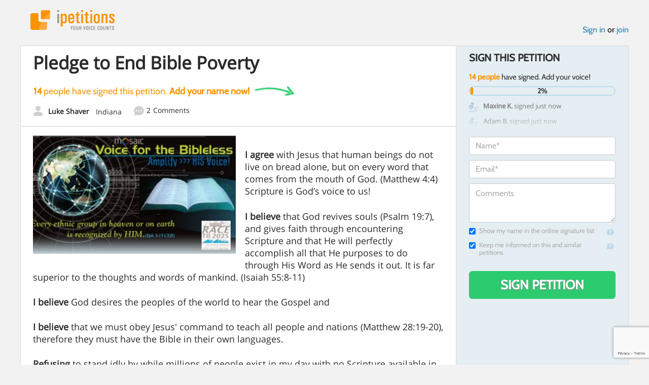

--- FILE ---
content_type: text/html; charset=utf-8
request_url: https://www.google.com/recaptcha/api2/anchor?ar=1&k=6LcFiWspAAAAAC7kwjTJ-C25bnrLYUjPVW3kG27E&co=aHR0cHM6Ly93d3cuaXBldGl0aW9ucy5jb206NDQz&hl=en&v=PoyoqOPhxBO7pBk68S4YbpHZ&size=invisible&anchor-ms=20000&execute-ms=30000&cb=krai7pubr2vi
body_size: 48590
content:
<!DOCTYPE HTML><html dir="ltr" lang="en"><head><meta http-equiv="Content-Type" content="text/html; charset=UTF-8">
<meta http-equiv="X-UA-Compatible" content="IE=edge">
<title>reCAPTCHA</title>
<style type="text/css">
/* cyrillic-ext */
@font-face {
  font-family: 'Roboto';
  font-style: normal;
  font-weight: 400;
  font-stretch: 100%;
  src: url(//fonts.gstatic.com/s/roboto/v48/KFO7CnqEu92Fr1ME7kSn66aGLdTylUAMa3GUBHMdazTgWw.woff2) format('woff2');
  unicode-range: U+0460-052F, U+1C80-1C8A, U+20B4, U+2DE0-2DFF, U+A640-A69F, U+FE2E-FE2F;
}
/* cyrillic */
@font-face {
  font-family: 'Roboto';
  font-style: normal;
  font-weight: 400;
  font-stretch: 100%;
  src: url(//fonts.gstatic.com/s/roboto/v48/KFO7CnqEu92Fr1ME7kSn66aGLdTylUAMa3iUBHMdazTgWw.woff2) format('woff2');
  unicode-range: U+0301, U+0400-045F, U+0490-0491, U+04B0-04B1, U+2116;
}
/* greek-ext */
@font-face {
  font-family: 'Roboto';
  font-style: normal;
  font-weight: 400;
  font-stretch: 100%;
  src: url(//fonts.gstatic.com/s/roboto/v48/KFO7CnqEu92Fr1ME7kSn66aGLdTylUAMa3CUBHMdazTgWw.woff2) format('woff2');
  unicode-range: U+1F00-1FFF;
}
/* greek */
@font-face {
  font-family: 'Roboto';
  font-style: normal;
  font-weight: 400;
  font-stretch: 100%;
  src: url(//fonts.gstatic.com/s/roboto/v48/KFO7CnqEu92Fr1ME7kSn66aGLdTylUAMa3-UBHMdazTgWw.woff2) format('woff2');
  unicode-range: U+0370-0377, U+037A-037F, U+0384-038A, U+038C, U+038E-03A1, U+03A3-03FF;
}
/* math */
@font-face {
  font-family: 'Roboto';
  font-style: normal;
  font-weight: 400;
  font-stretch: 100%;
  src: url(//fonts.gstatic.com/s/roboto/v48/KFO7CnqEu92Fr1ME7kSn66aGLdTylUAMawCUBHMdazTgWw.woff2) format('woff2');
  unicode-range: U+0302-0303, U+0305, U+0307-0308, U+0310, U+0312, U+0315, U+031A, U+0326-0327, U+032C, U+032F-0330, U+0332-0333, U+0338, U+033A, U+0346, U+034D, U+0391-03A1, U+03A3-03A9, U+03B1-03C9, U+03D1, U+03D5-03D6, U+03F0-03F1, U+03F4-03F5, U+2016-2017, U+2034-2038, U+203C, U+2040, U+2043, U+2047, U+2050, U+2057, U+205F, U+2070-2071, U+2074-208E, U+2090-209C, U+20D0-20DC, U+20E1, U+20E5-20EF, U+2100-2112, U+2114-2115, U+2117-2121, U+2123-214F, U+2190, U+2192, U+2194-21AE, U+21B0-21E5, U+21F1-21F2, U+21F4-2211, U+2213-2214, U+2216-22FF, U+2308-230B, U+2310, U+2319, U+231C-2321, U+2336-237A, U+237C, U+2395, U+239B-23B7, U+23D0, U+23DC-23E1, U+2474-2475, U+25AF, U+25B3, U+25B7, U+25BD, U+25C1, U+25CA, U+25CC, U+25FB, U+266D-266F, U+27C0-27FF, U+2900-2AFF, U+2B0E-2B11, U+2B30-2B4C, U+2BFE, U+3030, U+FF5B, U+FF5D, U+1D400-1D7FF, U+1EE00-1EEFF;
}
/* symbols */
@font-face {
  font-family: 'Roboto';
  font-style: normal;
  font-weight: 400;
  font-stretch: 100%;
  src: url(//fonts.gstatic.com/s/roboto/v48/KFO7CnqEu92Fr1ME7kSn66aGLdTylUAMaxKUBHMdazTgWw.woff2) format('woff2');
  unicode-range: U+0001-000C, U+000E-001F, U+007F-009F, U+20DD-20E0, U+20E2-20E4, U+2150-218F, U+2190, U+2192, U+2194-2199, U+21AF, U+21E6-21F0, U+21F3, U+2218-2219, U+2299, U+22C4-22C6, U+2300-243F, U+2440-244A, U+2460-24FF, U+25A0-27BF, U+2800-28FF, U+2921-2922, U+2981, U+29BF, U+29EB, U+2B00-2BFF, U+4DC0-4DFF, U+FFF9-FFFB, U+10140-1018E, U+10190-1019C, U+101A0, U+101D0-101FD, U+102E0-102FB, U+10E60-10E7E, U+1D2C0-1D2D3, U+1D2E0-1D37F, U+1F000-1F0FF, U+1F100-1F1AD, U+1F1E6-1F1FF, U+1F30D-1F30F, U+1F315, U+1F31C, U+1F31E, U+1F320-1F32C, U+1F336, U+1F378, U+1F37D, U+1F382, U+1F393-1F39F, U+1F3A7-1F3A8, U+1F3AC-1F3AF, U+1F3C2, U+1F3C4-1F3C6, U+1F3CA-1F3CE, U+1F3D4-1F3E0, U+1F3ED, U+1F3F1-1F3F3, U+1F3F5-1F3F7, U+1F408, U+1F415, U+1F41F, U+1F426, U+1F43F, U+1F441-1F442, U+1F444, U+1F446-1F449, U+1F44C-1F44E, U+1F453, U+1F46A, U+1F47D, U+1F4A3, U+1F4B0, U+1F4B3, U+1F4B9, U+1F4BB, U+1F4BF, U+1F4C8-1F4CB, U+1F4D6, U+1F4DA, U+1F4DF, U+1F4E3-1F4E6, U+1F4EA-1F4ED, U+1F4F7, U+1F4F9-1F4FB, U+1F4FD-1F4FE, U+1F503, U+1F507-1F50B, U+1F50D, U+1F512-1F513, U+1F53E-1F54A, U+1F54F-1F5FA, U+1F610, U+1F650-1F67F, U+1F687, U+1F68D, U+1F691, U+1F694, U+1F698, U+1F6AD, U+1F6B2, U+1F6B9-1F6BA, U+1F6BC, U+1F6C6-1F6CF, U+1F6D3-1F6D7, U+1F6E0-1F6EA, U+1F6F0-1F6F3, U+1F6F7-1F6FC, U+1F700-1F7FF, U+1F800-1F80B, U+1F810-1F847, U+1F850-1F859, U+1F860-1F887, U+1F890-1F8AD, U+1F8B0-1F8BB, U+1F8C0-1F8C1, U+1F900-1F90B, U+1F93B, U+1F946, U+1F984, U+1F996, U+1F9E9, U+1FA00-1FA6F, U+1FA70-1FA7C, U+1FA80-1FA89, U+1FA8F-1FAC6, U+1FACE-1FADC, U+1FADF-1FAE9, U+1FAF0-1FAF8, U+1FB00-1FBFF;
}
/* vietnamese */
@font-face {
  font-family: 'Roboto';
  font-style: normal;
  font-weight: 400;
  font-stretch: 100%;
  src: url(//fonts.gstatic.com/s/roboto/v48/KFO7CnqEu92Fr1ME7kSn66aGLdTylUAMa3OUBHMdazTgWw.woff2) format('woff2');
  unicode-range: U+0102-0103, U+0110-0111, U+0128-0129, U+0168-0169, U+01A0-01A1, U+01AF-01B0, U+0300-0301, U+0303-0304, U+0308-0309, U+0323, U+0329, U+1EA0-1EF9, U+20AB;
}
/* latin-ext */
@font-face {
  font-family: 'Roboto';
  font-style: normal;
  font-weight: 400;
  font-stretch: 100%;
  src: url(//fonts.gstatic.com/s/roboto/v48/KFO7CnqEu92Fr1ME7kSn66aGLdTylUAMa3KUBHMdazTgWw.woff2) format('woff2');
  unicode-range: U+0100-02BA, U+02BD-02C5, U+02C7-02CC, U+02CE-02D7, U+02DD-02FF, U+0304, U+0308, U+0329, U+1D00-1DBF, U+1E00-1E9F, U+1EF2-1EFF, U+2020, U+20A0-20AB, U+20AD-20C0, U+2113, U+2C60-2C7F, U+A720-A7FF;
}
/* latin */
@font-face {
  font-family: 'Roboto';
  font-style: normal;
  font-weight: 400;
  font-stretch: 100%;
  src: url(//fonts.gstatic.com/s/roboto/v48/KFO7CnqEu92Fr1ME7kSn66aGLdTylUAMa3yUBHMdazQ.woff2) format('woff2');
  unicode-range: U+0000-00FF, U+0131, U+0152-0153, U+02BB-02BC, U+02C6, U+02DA, U+02DC, U+0304, U+0308, U+0329, U+2000-206F, U+20AC, U+2122, U+2191, U+2193, U+2212, U+2215, U+FEFF, U+FFFD;
}
/* cyrillic-ext */
@font-face {
  font-family: 'Roboto';
  font-style: normal;
  font-weight: 500;
  font-stretch: 100%;
  src: url(//fonts.gstatic.com/s/roboto/v48/KFO7CnqEu92Fr1ME7kSn66aGLdTylUAMa3GUBHMdazTgWw.woff2) format('woff2');
  unicode-range: U+0460-052F, U+1C80-1C8A, U+20B4, U+2DE0-2DFF, U+A640-A69F, U+FE2E-FE2F;
}
/* cyrillic */
@font-face {
  font-family: 'Roboto';
  font-style: normal;
  font-weight: 500;
  font-stretch: 100%;
  src: url(//fonts.gstatic.com/s/roboto/v48/KFO7CnqEu92Fr1ME7kSn66aGLdTylUAMa3iUBHMdazTgWw.woff2) format('woff2');
  unicode-range: U+0301, U+0400-045F, U+0490-0491, U+04B0-04B1, U+2116;
}
/* greek-ext */
@font-face {
  font-family: 'Roboto';
  font-style: normal;
  font-weight: 500;
  font-stretch: 100%;
  src: url(//fonts.gstatic.com/s/roboto/v48/KFO7CnqEu92Fr1ME7kSn66aGLdTylUAMa3CUBHMdazTgWw.woff2) format('woff2');
  unicode-range: U+1F00-1FFF;
}
/* greek */
@font-face {
  font-family: 'Roboto';
  font-style: normal;
  font-weight: 500;
  font-stretch: 100%;
  src: url(//fonts.gstatic.com/s/roboto/v48/KFO7CnqEu92Fr1ME7kSn66aGLdTylUAMa3-UBHMdazTgWw.woff2) format('woff2');
  unicode-range: U+0370-0377, U+037A-037F, U+0384-038A, U+038C, U+038E-03A1, U+03A3-03FF;
}
/* math */
@font-face {
  font-family: 'Roboto';
  font-style: normal;
  font-weight: 500;
  font-stretch: 100%;
  src: url(//fonts.gstatic.com/s/roboto/v48/KFO7CnqEu92Fr1ME7kSn66aGLdTylUAMawCUBHMdazTgWw.woff2) format('woff2');
  unicode-range: U+0302-0303, U+0305, U+0307-0308, U+0310, U+0312, U+0315, U+031A, U+0326-0327, U+032C, U+032F-0330, U+0332-0333, U+0338, U+033A, U+0346, U+034D, U+0391-03A1, U+03A3-03A9, U+03B1-03C9, U+03D1, U+03D5-03D6, U+03F0-03F1, U+03F4-03F5, U+2016-2017, U+2034-2038, U+203C, U+2040, U+2043, U+2047, U+2050, U+2057, U+205F, U+2070-2071, U+2074-208E, U+2090-209C, U+20D0-20DC, U+20E1, U+20E5-20EF, U+2100-2112, U+2114-2115, U+2117-2121, U+2123-214F, U+2190, U+2192, U+2194-21AE, U+21B0-21E5, U+21F1-21F2, U+21F4-2211, U+2213-2214, U+2216-22FF, U+2308-230B, U+2310, U+2319, U+231C-2321, U+2336-237A, U+237C, U+2395, U+239B-23B7, U+23D0, U+23DC-23E1, U+2474-2475, U+25AF, U+25B3, U+25B7, U+25BD, U+25C1, U+25CA, U+25CC, U+25FB, U+266D-266F, U+27C0-27FF, U+2900-2AFF, U+2B0E-2B11, U+2B30-2B4C, U+2BFE, U+3030, U+FF5B, U+FF5D, U+1D400-1D7FF, U+1EE00-1EEFF;
}
/* symbols */
@font-face {
  font-family: 'Roboto';
  font-style: normal;
  font-weight: 500;
  font-stretch: 100%;
  src: url(//fonts.gstatic.com/s/roboto/v48/KFO7CnqEu92Fr1ME7kSn66aGLdTylUAMaxKUBHMdazTgWw.woff2) format('woff2');
  unicode-range: U+0001-000C, U+000E-001F, U+007F-009F, U+20DD-20E0, U+20E2-20E4, U+2150-218F, U+2190, U+2192, U+2194-2199, U+21AF, U+21E6-21F0, U+21F3, U+2218-2219, U+2299, U+22C4-22C6, U+2300-243F, U+2440-244A, U+2460-24FF, U+25A0-27BF, U+2800-28FF, U+2921-2922, U+2981, U+29BF, U+29EB, U+2B00-2BFF, U+4DC0-4DFF, U+FFF9-FFFB, U+10140-1018E, U+10190-1019C, U+101A0, U+101D0-101FD, U+102E0-102FB, U+10E60-10E7E, U+1D2C0-1D2D3, U+1D2E0-1D37F, U+1F000-1F0FF, U+1F100-1F1AD, U+1F1E6-1F1FF, U+1F30D-1F30F, U+1F315, U+1F31C, U+1F31E, U+1F320-1F32C, U+1F336, U+1F378, U+1F37D, U+1F382, U+1F393-1F39F, U+1F3A7-1F3A8, U+1F3AC-1F3AF, U+1F3C2, U+1F3C4-1F3C6, U+1F3CA-1F3CE, U+1F3D4-1F3E0, U+1F3ED, U+1F3F1-1F3F3, U+1F3F5-1F3F7, U+1F408, U+1F415, U+1F41F, U+1F426, U+1F43F, U+1F441-1F442, U+1F444, U+1F446-1F449, U+1F44C-1F44E, U+1F453, U+1F46A, U+1F47D, U+1F4A3, U+1F4B0, U+1F4B3, U+1F4B9, U+1F4BB, U+1F4BF, U+1F4C8-1F4CB, U+1F4D6, U+1F4DA, U+1F4DF, U+1F4E3-1F4E6, U+1F4EA-1F4ED, U+1F4F7, U+1F4F9-1F4FB, U+1F4FD-1F4FE, U+1F503, U+1F507-1F50B, U+1F50D, U+1F512-1F513, U+1F53E-1F54A, U+1F54F-1F5FA, U+1F610, U+1F650-1F67F, U+1F687, U+1F68D, U+1F691, U+1F694, U+1F698, U+1F6AD, U+1F6B2, U+1F6B9-1F6BA, U+1F6BC, U+1F6C6-1F6CF, U+1F6D3-1F6D7, U+1F6E0-1F6EA, U+1F6F0-1F6F3, U+1F6F7-1F6FC, U+1F700-1F7FF, U+1F800-1F80B, U+1F810-1F847, U+1F850-1F859, U+1F860-1F887, U+1F890-1F8AD, U+1F8B0-1F8BB, U+1F8C0-1F8C1, U+1F900-1F90B, U+1F93B, U+1F946, U+1F984, U+1F996, U+1F9E9, U+1FA00-1FA6F, U+1FA70-1FA7C, U+1FA80-1FA89, U+1FA8F-1FAC6, U+1FACE-1FADC, U+1FADF-1FAE9, U+1FAF0-1FAF8, U+1FB00-1FBFF;
}
/* vietnamese */
@font-face {
  font-family: 'Roboto';
  font-style: normal;
  font-weight: 500;
  font-stretch: 100%;
  src: url(//fonts.gstatic.com/s/roboto/v48/KFO7CnqEu92Fr1ME7kSn66aGLdTylUAMa3OUBHMdazTgWw.woff2) format('woff2');
  unicode-range: U+0102-0103, U+0110-0111, U+0128-0129, U+0168-0169, U+01A0-01A1, U+01AF-01B0, U+0300-0301, U+0303-0304, U+0308-0309, U+0323, U+0329, U+1EA0-1EF9, U+20AB;
}
/* latin-ext */
@font-face {
  font-family: 'Roboto';
  font-style: normal;
  font-weight: 500;
  font-stretch: 100%;
  src: url(//fonts.gstatic.com/s/roboto/v48/KFO7CnqEu92Fr1ME7kSn66aGLdTylUAMa3KUBHMdazTgWw.woff2) format('woff2');
  unicode-range: U+0100-02BA, U+02BD-02C5, U+02C7-02CC, U+02CE-02D7, U+02DD-02FF, U+0304, U+0308, U+0329, U+1D00-1DBF, U+1E00-1E9F, U+1EF2-1EFF, U+2020, U+20A0-20AB, U+20AD-20C0, U+2113, U+2C60-2C7F, U+A720-A7FF;
}
/* latin */
@font-face {
  font-family: 'Roboto';
  font-style: normal;
  font-weight: 500;
  font-stretch: 100%;
  src: url(//fonts.gstatic.com/s/roboto/v48/KFO7CnqEu92Fr1ME7kSn66aGLdTylUAMa3yUBHMdazQ.woff2) format('woff2');
  unicode-range: U+0000-00FF, U+0131, U+0152-0153, U+02BB-02BC, U+02C6, U+02DA, U+02DC, U+0304, U+0308, U+0329, U+2000-206F, U+20AC, U+2122, U+2191, U+2193, U+2212, U+2215, U+FEFF, U+FFFD;
}
/* cyrillic-ext */
@font-face {
  font-family: 'Roboto';
  font-style: normal;
  font-weight: 900;
  font-stretch: 100%;
  src: url(//fonts.gstatic.com/s/roboto/v48/KFO7CnqEu92Fr1ME7kSn66aGLdTylUAMa3GUBHMdazTgWw.woff2) format('woff2');
  unicode-range: U+0460-052F, U+1C80-1C8A, U+20B4, U+2DE0-2DFF, U+A640-A69F, U+FE2E-FE2F;
}
/* cyrillic */
@font-face {
  font-family: 'Roboto';
  font-style: normal;
  font-weight: 900;
  font-stretch: 100%;
  src: url(//fonts.gstatic.com/s/roboto/v48/KFO7CnqEu92Fr1ME7kSn66aGLdTylUAMa3iUBHMdazTgWw.woff2) format('woff2');
  unicode-range: U+0301, U+0400-045F, U+0490-0491, U+04B0-04B1, U+2116;
}
/* greek-ext */
@font-face {
  font-family: 'Roboto';
  font-style: normal;
  font-weight: 900;
  font-stretch: 100%;
  src: url(//fonts.gstatic.com/s/roboto/v48/KFO7CnqEu92Fr1ME7kSn66aGLdTylUAMa3CUBHMdazTgWw.woff2) format('woff2');
  unicode-range: U+1F00-1FFF;
}
/* greek */
@font-face {
  font-family: 'Roboto';
  font-style: normal;
  font-weight: 900;
  font-stretch: 100%;
  src: url(//fonts.gstatic.com/s/roboto/v48/KFO7CnqEu92Fr1ME7kSn66aGLdTylUAMa3-UBHMdazTgWw.woff2) format('woff2');
  unicode-range: U+0370-0377, U+037A-037F, U+0384-038A, U+038C, U+038E-03A1, U+03A3-03FF;
}
/* math */
@font-face {
  font-family: 'Roboto';
  font-style: normal;
  font-weight: 900;
  font-stretch: 100%;
  src: url(//fonts.gstatic.com/s/roboto/v48/KFO7CnqEu92Fr1ME7kSn66aGLdTylUAMawCUBHMdazTgWw.woff2) format('woff2');
  unicode-range: U+0302-0303, U+0305, U+0307-0308, U+0310, U+0312, U+0315, U+031A, U+0326-0327, U+032C, U+032F-0330, U+0332-0333, U+0338, U+033A, U+0346, U+034D, U+0391-03A1, U+03A3-03A9, U+03B1-03C9, U+03D1, U+03D5-03D6, U+03F0-03F1, U+03F4-03F5, U+2016-2017, U+2034-2038, U+203C, U+2040, U+2043, U+2047, U+2050, U+2057, U+205F, U+2070-2071, U+2074-208E, U+2090-209C, U+20D0-20DC, U+20E1, U+20E5-20EF, U+2100-2112, U+2114-2115, U+2117-2121, U+2123-214F, U+2190, U+2192, U+2194-21AE, U+21B0-21E5, U+21F1-21F2, U+21F4-2211, U+2213-2214, U+2216-22FF, U+2308-230B, U+2310, U+2319, U+231C-2321, U+2336-237A, U+237C, U+2395, U+239B-23B7, U+23D0, U+23DC-23E1, U+2474-2475, U+25AF, U+25B3, U+25B7, U+25BD, U+25C1, U+25CA, U+25CC, U+25FB, U+266D-266F, U+27C0-27FF, U+2900-2AFF, U+2B0E-2B11, U+2B30-2B4C, U+2BFE, U+3030, U+FF5B, U+FF5D, U+1D400-1D7FF, U+1EE00-1EEFF;
}
/* symbols */
@font-face {
  font-family: 'Roboto';
  font-style: normal;
  font-weight: 900;
  font-stretch: 100%;
  src: url(//fonts.gstatic.com/s/roboto/v48/KFO7CnqEu92Fr1ME7kSn66aGLdTylUAMaxKUBHMdazTgWw.woff2) format('woff2');
  unicode-range: U+0001-000C, U+000E-001F, U+007F-009F, U+20DD-20E0, U+20E2-20E4, U+2150-218F, U+2190, U+2192, U+2194-2199, U+21AF, U+21E6-21F0, U+21F3, U+2218-2219, U+2299, U+22C4-22C6, U+2300-243F, U+2440-244A, U+2460-24FF, U+25A0-27BF, U+2800-28FF, U+2921-2922, U+2981, U+29BF, U+29EB, U+2B00-2BFF, U+4DC0-4DFF, U+FFF9-FFFB, U+10140-1018E, U+10190-1019C, U+101A0, U+101D0-101FD, U+102E0-102FB, U+10E60-10E7E, U+1D2C0-1D2D3, U+1D2E0-1D37F, U+1F000-1F0FF, U+1F100-1F1AD, U+1F1E6-1F1FF, U+1F30D-1F30F, U+1F315, U+1F31C, U+1F31E, U+1F320-1F32C, U+1F336, U+1F378, U+1F37D, U+1F382, U+1F393-1F39F, U+1F3A7-1F3A8, U+1F3AC-1F3AF, U+1F3C2, U+1F3C4-1F3C6, U+1F3CA-1F3CE, U+1F3D4-1F3E0, U+1F3ED, U+1F3F1-1F3F3, U+1F3F5-1F3F7, U+1F408, U+1F415, U+1F41F, U+1F426, U+1F43F, U+1F441-1F442, U+1F444, U+1F446-1F449, U+1F44C-1F44E, U+1F453, U+1F46A, U+1F47D, U+1F4A3, U+1F4B0, U+1F4B3, U+1F4B9, U+1F4BB, U+1F4BF, U+1F4C8-1F4CB, U+1F4D6, U+1F4DA, U+1F4DF, U+1F4E3-1F4E6, U+1F4EA-1F4ED, U+1F4F7, U+1F4F9-1F4FB, U+1F4FD-1F4FE, U+1F503, U+1F507-1F50B, U+1F50D, U+1F512-1F513, U+1F53E-1F54A, U+1F54F-1F5FA, U+1F610, U+1F650-1F67F, U+1F687, U+1F68D, U+1F691, U+1F694, U+1F698, U+1F6AD, U+1F6B2, U+1F6B9-1F6BA, U+1F6BC, U+1F6C6-1F6CF, U+1F6D3-1F6D7, U+1F6E0-1F6EA, U+1F6F0-1F6F3, U+1F6F7-1F6FC, U+1F700-1F7FF, U+1F800-1F80B, U+1F810-1F847, U+1F850-1F859, U+1F860-1F887, U+1F890-1F8AD, U+1F8B0-1F8BB, U+1F8C0-1F8C1, U+1F900-1F90B, U+1F93B, U+1F946, U+1F984, U+1F996, U+1F9E9, U+1FA00-1FA6F, U+1FA70-1FA7C, U+1FA80-1FA89, U+1FA8F-1FAC6, U+1FACE-1FADC, U+1FADF-1FAE9, U+1FAF0-1FAF8, U+1FB00-1FBFF;
}
/* vietnamese */
@font-face {
  font-family: 'Roboto';
  font-style: normal;
  font-weight: 900;
  font-stretch: 100%;
  src: url(//fonts.gstatic.com/s/roboto/v48/KFO7CnqEu92Fr1ME7kSn66aGLdTylUAMa3OUBHMdazTgWw.woff2) format('woff2');
  unicode-range: U+0102-0103, U+0110-0111, U+0128-0129, U+0168-0169, U+01A0-01A1, U+01AF-01B0, U+0300-0301, U+0303-0304, U+0308-0309, U+0323, U+0329, U+1EA0-1EF9, U+20AB;
}
/* latin-ext */
@font-face {
  font-family: 'Roboto';
  font-style: normal;
  font-weight: 900;
  font-stretch: 100%;
  src: url(//fonts.gstatic.com/s/roboto/v48/KFO7CnqEu92Fr1ME7kSn66aGLdTylUAMa3KUBHMdazTgWw.woff2) format('woff2');
  unicode-range: U+0100-02BA, U+02BD-02C5, U+02C7-02CC, U+02CE-02D7, U+02DD-02FF, U+0304, U+0308, U+0329, U+1D00-1DBF, U+1E00-1E9F, U+1EF2-1EFF, U+2020, U+20A0-20AB, U+20AD-20C0, U+2113, U+2C60-2C7F, U+A720-A7FF;
}
/* latin */
@font-face {
  font-family: 'Roboto';
  font-style: normal;
  font-weight: 900;
  font-stretch: 100%;
  src: url(//fonts.gstatic.com/s/roboto/v48/KFO7CnqEu92Fr1ME7kSn66aGLdTylUAMa3yUBHMdazQ.woff2) format('woff2');
  unicode-range: U+0000-00FF, U+0131, U+0152-0153, U+02BB-02BC, U+02C6, U+02DA, U+02DC, U+0304, U+0308, U+0329, U+2000-206F, U+20AC, U+2122, U+2191, U+2193, U+2212, U+2215, U+FEFF, U+FFFD;
}

</style>
<link rel="stylesheet" type="text/css" href="https://www.gstatic.com/recaptcha/releases/PoyoqOPhxBO7pBk68S4YbpHZ/styles__ltr.css">
<script nonce="QEz9DIBC3UpNjcTg2Odz-Q" type="text/javascript">window['__recaptcha_api'] = 'https://www.google.com/recaptcha/api2/';</script>
<script type="text/javascript" src="https://www.gstatic.com/recaptcha/releases/PoyoqOPhxBO7pBk68S4YbpHZ/recaptcha__en.js" nonce="QEz9DIBC3UpNjcTg2Odz-Q">
      
    </script></head>
<body><div id="rc-anchor-alert" class="rc-anchor-alert"></div>
<input type="hidden" id="recaptcha-token" value="[base64]">
<script type="text/javascript" nonce="QEz9DIBC3UpNjcTg2Odz-Q">
      recaptcha.anchor.Main.init("[\x22ainput\x22,[\x22bgdata\x22,\x22\x22,\[base64]/[base64]/[base64]/bmV3IHJbeF0oY1swXSk6RT09Mj9uZXcgclt4XShjWzBdLGNbMV0pOkU9PTM/bmV3IHJbeF0oY1swXSxjWzFdLGNbMl0pOkU9PTQ/[base64]/[base64]/[base64]/[base64]/[base64]/[base64]/[base64]/[base64]\x22,\[base64]\x22,\x22IU3ChMKSOhJCLB3CtWLDkMKJw5rCvMOow4LCo8OwZMK8wqvDphTDvTTDm2IhwoDDscKte8KBEcKePXkdwrM7wro6eDLDqAl4w77CsDfCl092wobDjSzDp0ZUw6rDmGUOw7o7w67DrC/CiCQ/w6PCmHpjNFptcXrDiCErN8OkTFXCq8OwW8OcwpFuDcK9woLCnsOAw6TCoQXCnnguLCIaFGc/w6jDmBFbWDDCq2hUwpXCuMOiw6ZOE8O/wpnDjWwxDsKUJC3CnHbCoV49wqbCsMK+PTNtw5nDhwjCrsONM8Kgw5oJwrUnw5YdX8OHJ8K8w5rDjcK4CiBKw4bDnMKHw4A4a8Oqw5/Cux3CiMOrw54Mw4LDm8KQwrPCtcKBw43DgMK7w7pHw4zDv8OebngyRcK4wqfDhMOOw4cVNjAJwrt2eWnCoSDDgcOWw4jCo8Khb8K7Qj3Dimsjwqs1w7RQwr7CpyTDpsO1Wy7DqX3DoMKgwr/DghjDkkvCkcOMwr9KEQ7CqmMSwqZaw79Hw5tcJMOqDx1aw4HCksKQw63ClzLCkgjCmE3ClW7CtzBhV8OuOUdCHsKCwr7DgRwrw7PCqjPDq8KXJsKKBUXDmcKFw6LCpyvDgRg+w5zCnhMRQ3Ndwr9YIcOzBsK3w4rCpn7CjWDCtcKNWMKELxpeahwWw6/DrsKbw7LCrXlQWwTDtjI4AsO9ZAF7XDPDl0zDrRoSwqYDwrAxaMK+woJ1w4U5wol+eMOjaXE9JA/CoVzCph8tVyg5QxLDgMKkw4k7w6zDo8OQw5tJwrnCqsKZAxFmwqzCmBrCtXxbW8OJcsKswrDCmsKAwpPCoMOjXWjDvMOjb33DpiFSQGhwwqdLwookw6fCucKkwrXCscKDwrEfTgnDiVkHw5fCuMKjeTVCw5lVw4ddw6bCmsKww4DDrcO+Wg5XwrwVwqVcaTPCp8K/w6YTwqZ4wr9oewLDoMKNPjcoMjHCqMKXLMOMwrDDgMO7WsKmw4IHEsK+wqwZwpfCscK4Z1lfwq0Xw7VmwrExw5/DpsKQXsKCwpByXh7CpGMJw44LfTo+wq0jw7DDusO5wrbDvsKew7wHwrhNDFHDg8KmwpfDuFnCisOjYsKGw4/ChcKnXcKHCsOkWSrDocK/bmTDh8KhI8OLdmvCosO6d8OMw7ZvQcKNw5vCqW17wrgQfjsUwrTDsG3DqcO9wq3DiMKxAR9/w4nDvMObwpnCnlHCpCF4wrVtRcOCbMOMwofCqcKEwqTChlPCgMO+f8KYHcKWwq7DkWVaYXZPRcKGV8KWHcKhwq3CuMONw4Emw7Bww6PCtBkfwpvChkXDlXXCoXrCpmobw4fDnsKCNMKwwplhWhk7wpXCuMO6M13CokRVwoMsw7lhPMKmalIgc8KkKm/DuBplwr4uwrfDuMO5eMK0YcORwo1Mw5jCkcKTYMKueMKAZcKhH2wfwrbDusKqOgPCkm/[base64]/ZsKQfsK8wpXDgxpSw7F6TWkQJHUSXjXDs8KRDTzDhsKofMOBw5PCqSTDuMKNbB96D8OMUDs3F8OKIW7Doh4xBcKNw6XDpMKeGm7Dhl3DtcOiwobCrMKHXcKzwpLCo1rCgMKOw4tdwrIHOTXDhh81wp1/[base64]/CiMO+RcOGw7LCqjVJIMKbwqfChTgZB8OQw7ZZw5Nsw5fDjFbDjDM0TsOYw6s4w6Yjw6YtQMOAUy/ChMOvw78fTMKFZsKLbWvDtcKBCT0mw6Z7w7vCqMKTVgDCuMOlZcODTMKJbcOTVMKXC8OtwrjCvzBzwpRUaMOwG8Kfw69zw4J6RMORfMKmQ8OJJsKow7EHCE/CjnfDmsOPwoXDhsOJTcKpw5/Dq8Klw4NVAsKTF8OLw64Iwrt3w6F4wqZSwpzDhMOPw7PDq1RUScK5DcKxw6NnwqjCnsKSw7k3eB9zw4zDqGJzKznCrk4sK8Krw6EUwrrCgTlVwq/DjjrDv8OqwrjDmcOrw6jCuMKYwqpEbsK0CRnChMO0C8K5KsKKwpQXw67DtVQYwoTDpFlQw5vDpF1yWg7DvnTCgcKkworDkMOdw4BuHAtQw4fCn8KRT8K9w6NuwoTCm8OWw7/DnsKNOMOUw7HCvH8Pw69eQDE3w4w8e8O/ewB/[base64]/TcKAwpDDlsOcb8OcWEbChGcOURxyUwHCrhnCr8KVQVUXwrnDjCNowqfDrsKJw6zCm8OyBEjCngHDhTXDmWZkO8OxKz09wo7CocOCEcO5MWYqRcKNwqRJw6bDusKebsO1W2TDuj/[base64]/Cv0XDvjrClwkBwptoIhfCrcOPwpHDhsKzEsOSwpbCugDDlgR/[base64]/DiMKEw4PCtMOGZDrChMKVLMOUc8KJCy3ChzrDosO8woDCgMOPw6A/wqbDpsO/w4/[base64]/Chh7DhW05wqwVw75zw5nCqA7DsjzCusK+RSnCrl/[base64]/w5IxHDfCgsKgRyA/Fh95CADCmGIuw7DCksOpOcOkCsKyQStyw6cPwoLCusOLwr9rTcOqw48HJsOLw4E7wpQ+Bh9kw5bCtMK2w67CmMKkVMKrwooiwojDoMOVwqxhwow+wpXDqkkbZhnDisK/[base64]/DsgxCQcO6aFjDssORw5BSw5/[base64]/bV7Co0dXwprCusK3wqrDncOpw77DlnHCph3Cr8KbwpATwojCsMONflxUYMK4w4jDp3LDtxzDiQfCk8KHYhpEPB4ZRnMZw7RQw4J9wp/CqcKJwph3w6TDnmjCm1nDkGsTAcKSTy1vJsOTCsKNwqzDkMKgX3Fmw4LDocKXwrJFw4zDq8KgfH3DkMKacinDm2QjwoVRWMO9P2cfw4sKwppZwqvCqDfDmA1aw4jCvMKBw5AXBcKbwp/DhMOFwprDm0XDsCxHSD3CncOKXj03wr1hwrFdw57DphEABcKZV0kcV1vCu8OQwqnCr2NCwrNxNXw4KAJNw6NBMCwww5xGw5Y3JBdvwrjCgcKqw5bCi8OEwo1ND8OGwp3CtsKhDRzDsmHCpsOERcOEYsOSw5nDisK/eAZeYnLCnm0lHsOOScKHQUwMfk9NwphcwrnCtcKXQyQROsOGwo/DhsO9dcOjwonCnMOQAXrClxpiw5BXXEhSw7cqw4/DvsKgDsKwYyQnc8KKwpEeVXhWWz/DosOGw4gyw4XDjwjDoTo4b19cw5hCwojDgsO/wpwuwqnClknCpcOHDsK4w5bDhsORAzDDmzHCv8OiwroNMS8Zwpl9wrt9w5/DjF3CrgN0PsOkR30Nwq/[base64]/w4rDk3jDqMOhw78GdE1nw6kTSUpqw7lTcMOWZnXDjcKPSHfDmsK6PsKzFjfCkS3ChMOTw7DCqMK+LTgow755wpo2OwBwZsOGDMKow7DCncOqbjbDocOnwqhewopzw6oGwobDrMKHPcKLw6rDpTLDpGnDisOtB8K4Z2sNw4zDisOiwrvCmz45w6/CvsOvwrcEDcKxM8ONDsOnCQF4QcOvw4XCr3V/[base64]/CgMK3GSouVMOfw4HDkntPWsKjw4zDunjDtsOOwo15ZlkYwrvCjFPDr8O+w5QHw5fCpsKewprCk3ZMIDXCvsKRJsOdwoPCs8Kvwrhrw4PCqMK+bXPDnsKqYRHCmMKMbR7CoR7CsMOXfzXClA/Dg8KNw4VgMcOvcMOZL8KyBR3Dv8OVFMOzFMO3YsKEwrLDkcKAZRRtw7bCtMOKFhXChcOHFcO5KMO0wrNBwqhhc8KUw4bDqsOyRcO6HizDg1TCuMOjwqwtwoBYw45uw4/CqkbDrmrCnzHCtzDDhsOgXsOXwr3DtMOrwqPDlMOXw7PDo1M4AcKid23DniQrw4TCnFhWwr9IZ0/DqDPClinCgsOHZMKfEMOUdMKnWAJ7XUNqwoogCMKVw5nCi3AMwooDwpzDvMKcOcKCw75kwqzDrg/DhGEuCV/CknjCrz8vw5V/w6hTTEjCgcO4w57CncKUw5MJw7HDsMOPw7hgwp0ea8OQcsOjMcKJO8O1w7/ChMOiw4jDhcK5eFl5DC97wprDhsO2EBDCpX5lFcOYBsOlwrjCj8KyHcOYfMK5w5HDn8OswqrDucOwCCx8w41Owoo9N8OzBsOsQcOxw4ddB8KFAVPCgUzDnsK5wpQ7UkfCrwPDqsKBZsKZfsOSK8ONw6hzAcKRbxxrQQjCt3/[base64]/SMK4wqDCjXsIw6TDjcKtwrUjW8K0wqZTU8OcCyvCosK7Ky7DgGbCrADDqhHDm8OHw6Q5wr3DkFNvTGF1w5jDuWHCiD1QPXs+AsKSU8KmTHfDrcOHIEsEezPDvGvDkMO/[base64]/FMOpwrBoXjTCvSPDuwvDq8OVK0fDmMKHwqbCtX0ow4jCmcORMzXCtHkRQ8KgIi/DvE0KP01CJ8ODAVg1ZmfDjFXDgRfDu8OJw5/[base64]/DmsKxbsOsw5zDjXNLw40Rw57DqMKWW1QJwo7DlTgAwofDgE/Cn2QGbW7CvMKuwqHCrRF9w4vDmsKLCBtfw7DDgSo3w6LClUhbw7nChcK0NsK6wo5VwooMT8KlYx/DkMK4HMOCaADCok12UURPFmjCnHBYF1HDlMOjHkw5w657wr0XK18vOsOFwq/CuQnCvcOaewLCj8O1N2k0wo1GwqJEVMKvS8OdwokbwonCmcOlw5xFwoRAwqsTNQTDqW/CksKHNX90w7/[base64]/[base64]/Cq0TCpAHCrMOhwpLDnzDCiGHCn8OrwpzDkcK+RcOnw6EscmAqczLCrXTCnTVbw4XDj8KRUAYVT8O9w5DCiB7CgRBWw6/DlnFzLcK/R2/DnibCiMKYB8OgCQ/[base64]/woPDqMKbw7zCrT9/[base64]/CpMONEcOVfGsTwpjDqTojWzM3w4suwp0LK8OYC8KPOQDDlsKeVCLDiMOLInjDm8OWNgpSBBkhfcKQwrhRFVFawpl5LC7Cp00LaH1ua1MpfwDDhcOQwozClMOLXcKiH3XCuGPCisK/[base64]/[base64]/DjsOhw4fDhcK7wpDClUPDtmxTw6tSw4nCk1/DjMKjXlEPa0p2w4BTYX1ZwqduJsOzOD5NaxbDmMK/w6/DjsKvwrlKw7F8wo5ZeETDl1rCmMKYFhJcwpxPfcO/a8KmwqQHM8K9wrQIwoxMDWdpw7YOw5A/[base64]/[base64]/bsOlwo3ChsOLSxMewrYEwqzDsSDDgi04w4o0S8OIN08hw4/DkVjCqzZqRkzCjTlUVcKXEsOXwqrDm1BPwrh0W8K4w5XDg8KkA8KSw7DDmMKFw5xEw6ABU8KBwonDg8KoQS9cY8OYTsOIIsO9wr4rQHdDwrI3w5g0fAAsPwLDmG5LKsKPTV8Gd0MOw5x3fcKMw6bCtcOfNz8gwo1LYMKBBcOFwr0BQl/CkkEpfMK5VB3DscO6OsOmwqJ+K8KFw63DhBwew5Ejw5ZkdMOKEx7CisOjAcKbwqzCr8O/wqs9W0PChk7DlhMJwoERw5LCicKsIWHCpcOrLWXDgcOBYsKEWzvCmgd9w7lzwpzCmiIWK8OeHzMOwqFecsKawqLCkXDCnEjCryjCpsOgw4rDlMOAQ8KGensowoMRcGRNdMORWErCmMOcAMKMw7Q/EnrDijsWHFXDscKBwrU7RsKbEXB6w64xwrlWwqF0w7HCkTLDpsK1PxNjb8OeWMKrXMOeemBvwo7Dp18Rw702azDCscOCw6YhH3EpwoYfwo3CisKNHMKKGCkqVlXCpsK2Y8ORV8OFQ1cEFE7Ds8KzUMOuw4HDsCDDlWB/XHXDthw+YHMVw4jDkDjClSbDrFjCncO5wp3DlMOCNMOVD8OYwqxBb3B4fMK0w47Ci8KtUcK5A1R+bMO/w5ZFw67DjkFZwpzDm8K/wqYiwpsnw5fCvgTDqW7DnUDChsKRRcOVVDlowqHDtmPDlDUpTQHCrA/CqsO+woLCssOeT0hJwq7Do8KtRGPClsOdw7dtw7diaMKlM8OwNMKuwodyRMO5w7V9w5/Dh3ZMDCphBMOhw5phM8OVR2YfNVwWUcKuacO7wpIvw70rwq9dIcOnLcKOP8OqeEHCoQ1Yw4hAwovCtMKaFDFNSMO4wrctJUDDoFXCpCDDrDlDLCjCgyYpXsKjJ8K1W23Cs8KRwrTCsWHDl8OXw7xVVDVgwp9swqPCgGJSwr/DiVgSIyXDrMKDHzVIw4Jowro5w4zCmCF9wqvCjsK5DiQgMDdyw4AEwpPDnw4OScOzYT8Rw6fCm8OqecOOHFHDmcONQsKww4PDq8OIPgtaPHsSw4DCvT0TwovCisOXwqHCmsOMPy/DmCJuBSpFw4rDlMKzQh9WwpbChcKnYE4mZsKpEBoaw7YNwqZrAsOFw4ZDw6HCiwXClsOQacKUIWA6LW8AVcOMw7o4YcOlwpgCwrEMYV5owpXDsDYdwrbDgx/CoMKWN8KYw4JwZ8KgQcKsYsObw7XDn2V7w5TCg8OTwoZow7zDh8OPwpPCoHDCgsKkw486NBzDssO6RUNoI8KMw6g7w5kNWhNEwrRKwqdqQ23DtispYcOOK8Oxe8K/wq0hwo40wqnDikRcbm3CrEBVw6YuFX1/bcKJw7jDn3QPbErDukfCnMKNZMOxw6XDocO0ahADCy12YQ7Dhk3Cm13DmSU1w5NGw6ZSwqoZch0zMsK7VTJBw4dPOhXCjcK2K2jDtsOLV8KzR8OYwojCicKBw4UnwpVowrA2V8O/fMK9w4DDscOVwrwxDMKaw61CwpXCpsOrI8OGwpBXwpIIWi5JDGtUwovCq8K4DsK+w4QAw63CnsKxG8ODw5zCgDvCghnDgTwSwrQFLcOBwpbDu8K2w6XDuEbDtyh9MMKofUdXw4jDtcK6T8Ogw4d6wqNhwqfDr1TDm8KCD8OuXndOwoh9wpgRQSBBwqlzw5/Cgh8Vw51HZMOfwp3DicKkwrVrY8O5bg9IwocpcsO4w7bDpADDnlglaSdEwoskwqrDhMKTw4HDtcOOw7nDqcKLXMOJwpHDvHo8DMKPacKRwpVow4TDiMOZZgLDhcOjLk/CmsOrUcOIKSRGwqfCrjjDtUvDu8KZw67DssKZdX47AsO0w6UgaW9mwpnDhyISc8K6w5/Cv8KwNU3DszxPbDHCulHDl8KJwo/CnQDCp8OFw4fCuXLCghLDtUBpY8OAC0UUDEHCiA9icFguwp7ClcODJlxEdDfCrMOpwp0LHDQSeiTCq8Kbwq3DuMKxw7zCgArDu8Kfw4PCtgtgwqDDhMK5woLCsMOVC13DnMKxwqhUw4xmwrLDocO9w5pVw6lLMhplK8K0Rx/DggjDm8ObCMOKaMKVw77Dl8K/CMOBw6IfHMOOSh/Ctw8owpEiVsOVTcKyUG0Gw7okBcK2DUDDoMKJPzjDtMKNNsO1fkLCg2NwNmPCvRfCp3deFsKzXU0iwoDDtCHClsO1w7EJw79iwofDj8OVw4dFYEPDjsO2wofCk0DDscKrRcKhw7jCiWrCkALDv8O9w5LDvxISEcKqCD7Cvj3DnsOZw4DCozgTW3PClEjDnMOpVcK0w4/[base64]/w40+MMKdwpRHw7PDuGHDjnEPYBF/[base64]/Di8O1w4AgTnJ1EjTCgADCtGRswoZ8wqDCj3w7wr/[base64]/CkxLCsn7Co3MCUX4DwrdHwoDDtFNlwqfCl8OPwpvDqcOiwqYTwq97GcOnwoZVCF8pw4h7OsO2wq9dwo42PFIww4g/WwPClMOfGRcJwpPDrivCocKswrHCm8OswqjDgcO/QsKiW8KhwqcHMxhHDDHCkcKQV8OaQcKzJsK0wprDsCHCrgbDpVFabnByO8K2X3fCkAzDg3fDgsObKsOEcMOKwrU0ewnDuMK+w6jDrMKGI8KfwqJOw5TDtxjCvSR2aHVywpjDq8OZw6/CqsKiwq9pw4FyO8KvNGHCvcKcw4Q8wonCgUjCigUZw4nDnm0Yc8K/w7HDsXhMwpkaJcKsw4xkOSx7cCBBaMOmQn4zdsOBwp4WVWpiw4EKw7HDlcKMV8Oew7fDgRjDnsKqMsKiwp4Ub8KLw7FEwpFRJcOGZ8O7dmHCuljDqVvClMKwS8OcwroHfcK3w6g+U8OKAcOoaRXDvcODGTbCqT/DjcKua3jCnA43wo4uwqvDncOaCgLDp8Ocw4ZBw6fCg1HDsj/CjcKKPA4gU8KHMcOtwovDlcOSVMOESWtiODVPwonDq0nCk8OVw6nCtMO9CMK+CQ7CjUN4wqTCoMOwwqjDmsKeIz7DgXxzwrXDtMKqw6dlIzTCliMLw4paw6DDqCpLGsOETDXDl8KKwppfZRJ8ScKQwpMtw7/CuMOKwqUXwr/DgjYXw5F+EMOXQ8Oqw5Fgw5fDhMOGwqTCt2heCR3Dp0xZaMOXw5PDjVU5bcOMH8Kxwr/Co0ZHcSvDl8KmRQbCvjp3CcKewpbDg8KOfBLDgTzCmMO/[base64]/w5tcK8KMfMO7wplcw4N/DMOcwo80w7oEDU3CtxhOw7p+fSDDmglxJVvCmCjCuBUQwqUawpTDhGkaBcO/RsKOOD/CksOfwrXCpWpQwpTCkcOEIsO0N8KqZkEywoXDoMK7XcKbw4UgwrsfwobDtiHCjBQnfnEKScOmw58BLcOlw5jCksKZwrgAZnRCwofDk1jCgMKWbwY5A1LDoS3DuwE7Und3w7vDmWRefMK8QcK/OAPCksOTw7rDqQTDk8OKEXLCncO/[base64]/Csy/CisKNf1PDgz3DjBTDkkE8wpZywrE1wpzDqAFAwq7CgCAMw6zDmT/DkFLChgXDksKkw64Nw6LDlMK5HD3CoFTDo0J3LXnDpMKAwq3Cv8OwRsKuw7Q5woDDiD41w5fCqXlGQsKDw4bCgMKEEMKxwrQLwqjDmsOLR8KdwpTCgj/ChsOfI1pLChJTw4fCqgTDksKjwpx0w7vCpsKKwpHCmsKow6EFJRg+wr4UwpI3CCIkHcKuMHjCkEpOTMO/w7scw7J5wpTCsgXCuMK+FnPDtMKhwp0/w48EAsO0wqfChDxVK8KKwrZ/QiTCrAQswpzDvwfDqMOYHMKvEMOZRMOMw4phwpjCu8OKe8OywpfCsMKUTGcfw4UuwoXDtMKCacOVwqI6w4bDm8KCw6YqBE/Dj8K5X8OqScOrRD0AwqZ1TX4hwo7CiMO4wqBdeMO7J8Oqd8O2wqfDsVLDiiVlw77CqcO0w7vDh3jCm3UtwpYxTlXCgRVYfsOFw64Pw63Ds8KAQCtBDcOaFsKxw4nDgsKHwpTCn8OINgjDpsOjfMKPw7TDgBrCjMK/IWkJwok4wprCusKAw7ktUMKBcXHDosKDw6bCkULDqsOKf8Ovwq5/J0Y1S0QraAJdw6XDtMKQTAlNwrvDg20Gw4VSFcKKw5rCoMOdw67DrWpBIQY3KSpzKjdew6zDkno6J8Kgw7cww57DoT9/UcOJKcKVQsK1wqrCksO3CGV8ehnDnGsBNsOIGVPCoj8VwpzDp8OGbcK0w6XCsnPCkMKLw7RVwqhfFsKVw5jDisKYw7Z8wo3CoMKHwrvDrFTCiRLClTLCscKxw5nCigHCt8ORwq3DqMK4HFwww4pww59BT8OUNArClMKvJzDDlsOTdF7CpwfCu8KpHsOSO1ENwo/DqVwow5NZwqYFwovCqnLDq8KJC8Ktw6UyThQ9AMOjZ8KtCkTCq1pJw4EWQEF1w77ClcKCZkLCgkDCpMK5GV/Cp8OAQhAhP8KYw73CqgJxw6DDm8Ktw4bCvnIBdcOoPAsjU14cwqcpMGhZBcOxw7JuNmZCSUfDh8KQw7rCicK9w61ffRgowo3CkiTCgRzDh8OOwoA2F8O7FG9nw4dQEsKmwqoFMMOCw70hwpvDo3/CgMO6P8OBFcK7HMKKdcKRacKhwqoST1HDr1rDsS40wrRTwpY3A1wXEsKlG8KSH8OGV8K/TcOqwqTDgnTCtcKaw64aUsOiHMKtwrIbMMKLZMO+wpzDtz0qw4IGcQTCgMKsa8KNT8OQwrZ/wqbCssOkPxYdT8KWN8OeXcKPKhVWG8Kzw5PCq0jDoMOjwrMiMcK8OF8uWsO1wpLCmMObR8O9w4QHKMOOw41cR07Dj0rCisO/wpB3e8KMw7EvLyBOwocJDMOcRMOzw4gLJ8KcbitLwr/CvcKZwpxWw6DDhMKoJHLCuSrClWIJKcKmw781w6/Cl3AkbkIZKSAMwpMIHm95DcOaM3UyHCLCisKeCcKiwr3DjsOAw6jClAM+H8KPwpzCmzlUJ8Oaw7F3O1HCgCRUZEc0w5TCksOfwpHDgEPDlSUeJMKEfA84w4bCsAc4wqzDoEPCnmF9w43CtgsvXB/[base64]/DlRY9MjrCk8KZS3hhP8KTCh0IQwnDuADDu8O9w4bDqwkUBD0uaRzCrcKeWcKEWmk9wp0AAsO/[base64]/[base64]/Dn8KbRsKxKcKGUy1nOjFMInDCjsOPw6nCqjLDpsKow71DacO/wo1oC8KtFMOkGsOiBnDDvjXDisKcOW/DicK1GxUyasKjdR4eGsKvBifDi8Kfw7I9w7LCosK0wr0QwpIswozDpGbDrl/CksKAIsKCURDCoMK+ImnCksK/CsOtw6kfw71IUUg2w6EoHznDnMKnw4zDhXxhwo4IcMOCYsOQJ8K+wrE+IGlew53DpcKNBcKYw5/[base64]/wrbDgMKsw6sBCMKEw5spDgJQU8OGSH7CsMKvwoxsw5h8w7LDuMO0JsKuTF7Co8ONwpE6OMOEejx/GMKLbDUiBFlfVsKRRmjCviHDmgFtNgPCpUI2w69/wqArw4fCusKgwq/[base64]/DiRrDuBrCnAfCgkF8wp42XVrCi3vCoVgpAsKWw6XDnMKbAx/Dhk97w7bDtcK4wq5AHXnDsMKMasKtPsOwwoc0BzbClcKpazjDhsKSBhFrUcO1w4fCph/Cj8Kpw7HCq3rChTQNworDg8KYEsOHw4/CvMKGwqrCi2PDilEdGcObBDvCv2HDlk8UBsKbHjoJw6hWNj1bYcO1wqrCvcOrO8K+wojDtXAlw7M7wrnCiAvDtcKawoRuw5TDiBrDjz7DsGdpXMOOZULCnCzDvz/CvcOaw540w4TCtcOPNz/DhCNbw5poDMKAD2rDqTQ6a1zDlMKmf05HwoFGw4Z8wpEjwqBGZ8KIIMOsw45AwooJLcKFLsOewqs3w7XDo3JxwoRUwo/Dt8Kyw73Cnj1Ow6LCgMOHAcKyw6TDtsOXw4k2ZDE3RsO3ZMO5MgEjw5cAI8Obw7LDkxUeCh/Cu8Kqwqg/FsK6Y0fDlcK0T010wq0ow6PDkmrCoG9iMEzCocO9I8KpwosmTVd4RFh6P8Ktw51XfMOxM8KcWRJcw77Di8KpwoMqPVTCmj/CocKbNhxZYsKxDRfCoyPCsXtUaToRw5LDtsKhwovCs3/DvcKvwq4UP8Kjw4HCiV7ClsK/[base64]/e8OdAlvCmsOmw7IfWsK1NsKew5MqwppYwqFAw4LCosK5dGTCozDCvMK9UsOHw4Y5w5DCvsOjwq7DgijCk2bDrh4easKnwo47w50Jw6NRI8OYAsOgw4zDl8KqcEzCtV/DjsK6w7vCuFPCv8KJwpFawrR6wro/[base64]/w4N3w6FqVsKAwpfDqsOkO8KQwpHCkhbCoMKBw4/[base64]/CmcKmDsO9w4PDp8OBw53CvXLCiU5mwo3Ck8KLwqMTw5Brw7/[base64]/DsCcSwp/Dlk3DgC9/OmwTw4JRWsOnIMKpw5gfw58tNMKZw5jCrHjCnB3CrcOvw6fCscO/KFvDtC3Crjptwqwaw6MdNBJ6wovDpcKeFVR2f8OFw5txL2YhwppNBmnCjV5xeMOYwpEJwpVzOsO+VMOoShERw5TCnkJ5CBYndsOKw747X8KAw5bCnn05wq/[base64]/w6zCk8OzNsOwMgxCwrTDhF/Cl8O9ZgTDvMOYWk1+w6fCk1nDjF7DsV9Nwp5Vwqwvw4NDwqTCjirCsnDDjyN5w50cw6cWw6HDvMKbwojCt8KgGhPDgcONSR4tw4V7wr57wqJ4w6s3NFMKw63CkcKSw6vCscKFw4RTZHQvwpYCWwzCp8OGwr/DsMKEw7kGwowQEXYXEAtSOFpTw4UTwo7CvcKyw5XCvUzDl8Orw7jDk0pLw6hAw7Ehw53CiyzDpcKgw4TCoMO/[base64]/ScKIw43CqcKKJ0HCgcOWQsOyXyERC8OJST18AcO+w7cpw5zDmDLDsx3DmStjLnksRMKTwozDj8KhYg3CpcKsYsOAG8ODw7/Dgk0vMjdwwqrCmMOvwoNOwrfDiVbCkVXDoRsjwobCjU3DoUrCrXcMw6U+BUkDwqbDnA/[base64]/CksKsYz/DiE7Di13CkxzDhkbDhMKgwpoCZcOkcy7CuFctXzvCv8K8wpIcwpARS8OOwqNAw5jChcOqw4QBwrbDqsKywrPClFzCh0gOwqjDoj7DrxIcSWljei0dwq1EHsOjwoUvwr9xwqTDtlTDonlRKhFMw6nDiMOLEQ0KwpTDm8KWwp/CgMKAPyLCs8KOSEPCqDfDn1nDv8OWw7XCsh5JwrEnSh19McKiC0PDpksgZErDjMKkwoPDicKlUDnDkMKGw5ErJsKCwqbDu8O/w5fClMK5bMOfw4Z/w4UowpHCv8KCwq/DoMKrwo3DlsKrwpXCnmZnDxzCl8OVRsKyeUpowoIhwrTCmsKWw6PDhjzCmsK4wrvDsi13AWYiOVTCg23DgcO9w4t4woAfCMOOwo3CicOEwpgRw79uwp0/wrRZwrJgGMO/G8K+E8O7e8Knw7MYOsOZVsOzwoPDgT/Ck8OPBm/[base64]/DnklDwq1GanbDgR/DgMK4G2RVw4UncsKHwpIyWsK/w44/F07DoUHDnhs5wp3Dr8K5wq0Iw4ZoDyfDlMOBw4PDnVEuw47Cvi/[base64]/[base64]/[base64]/DssK4wrguOmvCh3pNwrFNDMKMccKVwrDClk4hRCXCmUbDlXQxw4Vpw6TDkgN4L3wAOcOXw49Gw54lwp88w5DCoBzChRHDm8KSwp/Cp08SQsKew4zDmiklMcOWw5DDl8OKw6zDvGbDpkV0BsK4E8KXMcOWw6rCisKIJz9awoLClMOJKW4ON8K/JDrDv1AIwp1UaVF0KMOkUUTDqnnCu8K1EMKAc1XCqGIpNMKQfMORwo/ClURLIsOKwozCusO5wqTDrj8Ew4xyNMKLw5YFIk/DhT9rAURhw4gvwrA7ZMKJFiEIMMOpTU7Ckl4ZSMKFw411w4fDrMOaVsKbwrPDlcKkwrUrHSbCvsKcwovClWDCplU7wo4Ww7Jnw7TDk1fCi8OmHcKzw5A0PMKMQcK9woN3HcOaw41Fw7vDksKkw57Dqy/CuFJnccO/wr9kLQnDjMKYCcKxfsORVTIxPH3CtMOkeTM1fsO2ZMOLw5habXvDpFk/DyZQwpxGw64fQsK/ccOkw53DgAPCnHtZWnrDpg/DvsKWO8KqbTIDw5crVWXChQpOwqoyw6vDh8KLL0DClWXDgcOBYsKPaMO1w7oyAcKJHsKvdRDDiSdDcsO9wrHCiiA8w4zDv8KQVMOqSsKePUpAw5pqw6Yow5AoISwgXk/[base64]/DpxFbwo06wpN/wpctE8KNw4/DlMOJOMK4wrrCoTHDjsK3eMOkwpHCpMOWw7PChMKaw5Rxwp4sw4dzbwLCpybDh1kaV8KIcsKGQMKhw6fDuQduw7ZLQhTCixYvwpUQSi7ClsKDwqbDicK5wpPDuyNuw6bCo8OtB8OVw7Z0w6RsP8K1w7AsPMKpw5rDtnjCu8K/w7nCpyUoFcKAwp5dFwzDvMKNJE/[base64]/bnrCpsOpdEDCgzRaY8OlNcKGwo/Dl8KCQ8KxMMOXFV91wqHDicKXwp3DsMKwECjDv8Obw5lKO8KZw5bDpsKpw5Z8DgXCkcK+UFMaTybCgcOYwpTCr8OpY1ssccO7KsOLwoUYw54VbiDDtsOswqEQwrHClWXDh0LDs8KIVcOuUQB7KsKFwoVmwpDDoW3DncK0esKAXwfDlsO/ZsOlwo57VGsiURlOe8OlR1DCiMOTdcO9w6jDlMOAN8OWwqVvwozCm8Oaw41+w452O8OxLnFgw41fH8Oxw6xuw58hwrbCm8OfwozCilDDh8KkU8Keb29FUx91bsOlb8Obw7hhw5PDicKswrbDpMKUw7rCmyp/fRsgOg5FeQVSw5bCkMKLLcOZTHrClzrDkcOFwp/DghzDocKfwq5tEjHCnAxJwq10PcOew4sawq16M3/Cq8OCKsOZw70QY2gOw6vCnsOIBi7CucOaw7jDj3TCvMK5ClUQwq4Mw6E0aMOWwoJCSUPCqS56w6srQ8OmP1bDpz7CthnClUFiIMKQK8KBU8O1OMO8QcOGw4MRCS5wHRbDtMOzehbDg8KQw77CpQvDnsO/[base64]/CjsK1wrDDimZXwq0Hw5VrwosndF3DpBTDhcKOw6/[base64]/wpZuwo3CqsOuwrXCr8KbTBnCpH/Cv8Krw5Q1wp3CrcKJEA4NAllRwrnCrWBrBQrCvnZHwpTDpcK+w5oVLcOzw4N+wroHwoMFZRLCjsO5wp5xKsKpwq8/T8KAwpJRwpXClgRKOMKswovCo8O/w7pSwpzDjxnDuHktExA9A0DDrsKqwpMecmdEw5bDlMKywrHCqGHCpsOUZkEHwqbDpEUnI8KywpPCqsKYbsOCIcKewoDDh2sCG3/DkUXDq8KMwoLCil3CtMOLfQjDicKfwo0vVXzDjm/CsiLCoBjCoi4xwrPDmENaYhcmUMK9ZksFHQzCgMKVTVoHRMOdNMO5wr0kw4ZpWMKjSjUswo3Cv8KCbAvDi8K2csKSw4YOwpUKUhtKwqDCvh3DlxtKw5pMwrQLGMOuwpdmQwXCucK1R3wzw7zDtsKpw5/DqMOCwrLCsHfDvRXCon/Cum3DqsKSe3XCsVc6W8KpwoVFw57Cr2nDrcKuECnDs27DncOSZ8OtZsK8wo3CikIzw6QkwpcoCcKtwp8PwpPDvi/DqMOpE3DClAYzT8O8OVbDpToHNkJJRcKcwq3ChsOFw4BjcwPDgcKYSWAXw6sgNQfCnE7CmsOMWcKzQsKyW8Kkw5rDjinDh3rCl8K1w4h3w75rIsKAwo7CkiPDumDDtXvCuEnDlgDChUTDlgkZRH/[base64]/WHhfAMOjw5hrwp3CqSpJwr89wpF2wpPCkhtxBRtzO8KvwrzDuyjClcKBwozCjgHDr3PDomsHwqzDqxxWwrPCihlYacOvO0Y1KsKfWMKOLA7DmsK7N8OSwrXDusKdPRBjwox4ZQs0w5pmw6bDjcOuw53DggjDjsKYw60SY8OnV2PCoMO/dT1dw6DCn0TChsOvPsKrdnBeHmDDncOpw4HCgGjCl2DDvcKYwrQGCsO/wqDCnBnCvScaw71GFMKQw5PCpsKuwpHCisOyYkjDmcOSHhjCkA5YAMKDw5AqBm5zDB9iw6dkw7g2ak8lwp7DocOgZFLCuiUSY8OWZEDDgsK0Z8OXwqh0FmfDlcKAYl7CmcK/A1lBUsOeMsKoBMKww5nCjMKSw5E1XMOJBMOsw6wHKWrDhcKvLHnCjzIVwqMswrUZNFDDmB5ZwocsN0DClQTDnsOYwo1HwrtYB8K0V8K1VcOHN8OEw5TDq8K8w77Cs0YKw4EZKUR9CwgSWsKbQcKJcMKQWMOXTgMDwrYuwozCqsKFLcOGcsOWw4JHHcOJwqMTw67CvMO/wpNYw48Cwq7DuTs+aizDi8KKXMKUwrjDmMKzO8KlYsOTCxvDqcKXwqTDkyRmwoDDgcKLGcO8wo0+HMO8w7zCugJ+YFkTw7ZgfXDDiAh5w6TCqMO/wrwNwpnDvsO2wrvCjsOGDD/CgkfCoiHDtsK1w59RaMKBaMKYwqlnYh3CinLCqmM3wroGIDbCg8K/w4nDtBYlXCNawpoYwotQwrxJNB3DrUDDunlowp57w7gCw6x/w5HDj1jDrMKzwqHDk8KjbBgew73DmRLDl8ORwqDCrRrDv1Y1W34Tw6nDnQvCrAxGC8KvIMOLwrccDMOnw7DDrcKLb8OMAn5eEV0xUsKEMsKPwrd3aHPDrMOSw7gJVyIcw4sceibCtUDDlVwqw43DmcK+Ex3CijkcUsOuOcO0w4bDlRQ/w55Iw5vCrkVoFMONwozCp8OWw5XDgsKYwqhjEsK3wp0HwonDpwU8dx07W8KMwo/[base64]/ChMKPFGhaJEDCqsObSMKkIR3CkijDuMOSwpMNwoDCjA3Dv3Etw6/[base64]/[base64]/CjMOzFcOJTWXDtlnCoCjDrRR6XMKYwrdVw5DClsKvwprCjVXCrW53HR5PHHJBXcKPKQVXw6PDncK5Kz86KsO2NiBkwqfDgsObwqFNw6zDimbDuyLCusOUBFnDswk/SWUOLEYqwoJXw7zDsSXCr8OawrHCpmEqwq7CuXIKw7HCiXYMIALClE3DvsKhw7Mvw77CtcOAw5vDn8K9w5VVeXQZOsKHGlASw5vDhMOQOsOII8OhI8K0w6jDuhchO8K/VsO3wqg5wprDnT7Dsh/DtMK4wpjCj2xCGcK7EEotEynCocOgwpQUw7zChcKrI3fCqygdPMKLw4Ffw7kRwo1kwpfDn8K9bFvCuMK1wrTCrEXCn8KmQ8K2wotvw6XDhXrCt8KbCcK6RU9lPcKcwovDgElAXcOla8Ogwo9BasOqDAc5O8OQIcOcw4/[base64]/aMOUwpbDqcK5TMO6worCkQ4fwr/[base64]/DkwvDusKewptXwp0xHcKvFBLDpjMGLcKreiYFw5LCk8KUNMKMHUAHw4ZMJyzCucORfV/DgCRSw6/CoMKrwrM0w7/DmcKXS8OhaV7DvDTDiMOzw7DCv04Nwp/[base64]/DpsKZwo3CucKBw7DDrDIeX3U4w71ZwqjDncK8wosJHcOxwo/[base64]/[base64]/Cnl0qUwFuIhrDoMOQw73Dv8Kww64QQMOibklZworDixNQw6/DrcKpOXXDpcKSwqISIkHCiUdTw6oGwrDCg3IWbsOqfGhpw7cOJMK1wq4cwo9PBsOuX8OawrZ/PAnDoG7CvMKFNcKlCcKnNsOfw7fCosKtwoIQwo3Ds0wrw4jDjzPCnTRIw7JKI8OICxvCqsK9wpXDl8ObOMKLTsKqSkgww487wq8nAMKSw5rDg1fCvz8dMMONEMKHwrnCu8KywqbCi8O6wpHCnsKfccOsEjA0NcKQDHLCjcOiwq8VQRoPCW/[base64]/[base64]/[base64]\x22],null,[\x22conf\x22,null,\x226LcFiWspAAAAAC7kwjTJ-C25bnrLYUjPVW3kG27E\x22,0,null,null,null,1,[21,125,63,73,95,87,41,43,42,83,102,105,109,121],[1017145,768],0,null,null,null,null,0,null,0,null,700,1,null,0,\[base64]/76lBhnEnQkZnOKMAhnM8xEZ\x22,0,0,null,null,1,null,0,0,null,null,null,0],\x22https://www.ipetitions.com:443\x22,null,[3,1,1],null,null,null,1,3600,[\x22https://www.google.com/intl/en/policies/privacy/\x22,\x22https://www.google.com/intl/en/policies/terms/\x22],\x22qeGf9lJNN7o9x7dcLbzWz0vPTKI/YzNfnwi8Iqh0KYA\\u003d\x22,1,0,null,1,1769182152052,0,1,[86,239],null,[58,251,66,65],\x22RC-STKgY3KpqEgIcw\x22,null,null,null,null,null,\x220dAFcWeA5RywhqYTuZLuHRVWEFl6B1-6mV3ShsSItxD2v8Ec72tfH2JYUkAffbhzd_fepfcCCUBamvHzp8xes8H6dy9KXRE-mGxw\x22,1769264952061]");
    </script></body></html>